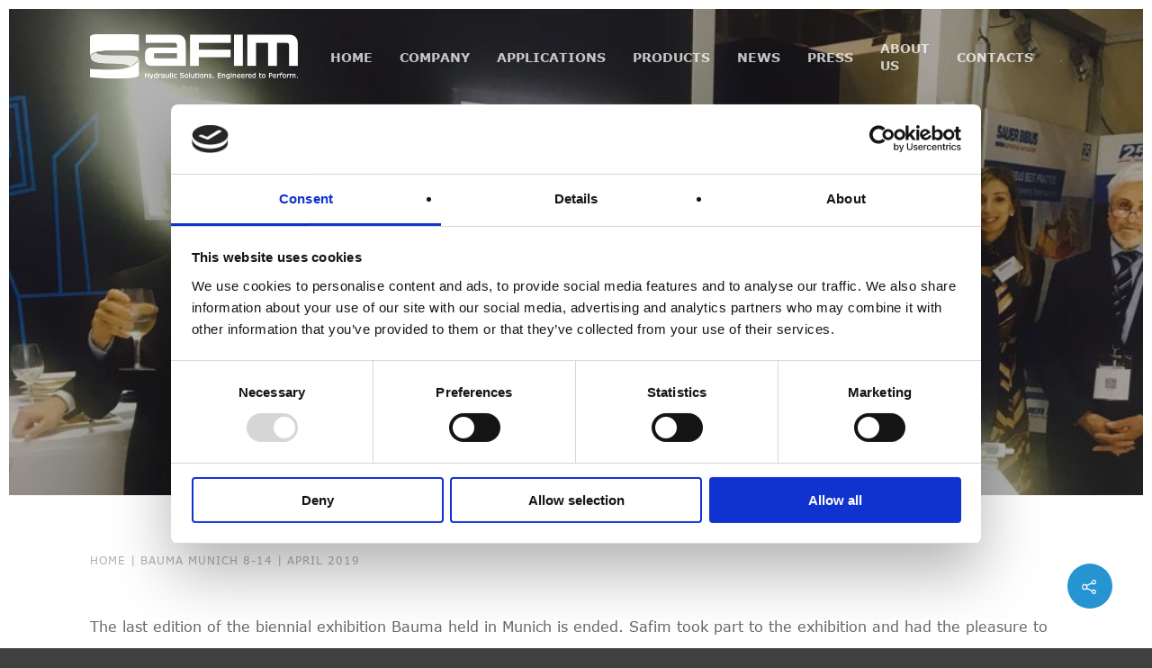

--- FILE ---
content_type: text/html; charset=utf-8
request_url: https://www.google.com/recaptcha/api2/anchor?ar=1&k=6Le7dJEUAAAAAJCTPDm8vCmcwYkbDdLYj1Hipnz2&co=aHR0cHM6Ly93d3cuc2FmaW0uaXQ6NDQz&hl=en&v=PoyoqOPhxBO7pBk68S4YbpHZ&size=invisible&anchor-ms=20000&execute-ms=30000&cb=upzbotwmhb73
body_size: 48630
content:
<!DOCTYPE HTML><html dir="ltr" lang="en"><head><meta http-equiv="Content-Type" content="text/html; charset=UTF-8">
<meta http-equiv="X-UA-Compatible" content="IE=edge">
<title>reCAPTCHA</title>
<style type="text/css">
/* cyrillic-ext */
@font-face {
  font-family: 'Roboto';
  font-style: normal;
  font-weight: 400;
  font-stretch: 100%;
  src: url(//fonts.gstatic.com/s/roboto/v48/KFO7CnqEu92Fr1ME7kSn66aGLdTylUAMa3GUBHMdazTgWw.woff2) format('woff2');
  unicode-range: U+0460-052F, U+1C80-1C8A, U+20B4, U+2DE0-2DFF, U+A640-A69F, U+FE2E-FE2F;
}
/* cyrillic */
@font-face {
  font-family: 'Roboto';
  font-style: normal;
  font-weight: 400;
  font-stretch: 100%;
  src: url(//fonts.gstatic.com/s/roboto/v48/KFO7CnqEu92Fr1ME7kSn66aGLdTylUAMa3iUBHMdazTgWw.woff2) format('woff2');
  unicode-range: U+0301, U+0400-045F, U+0490-0491, U+04B0-04B1, U+2116;
}
/* greek-ext */
@font-face {
  font-family: 'Roboto';
  font-style: normal;
  font-weight: 400;
  font-stretch: 100%;
  src: url(//fonts.gstatic.com/s/roboto/v48/KFO7CnqEu92Fr1ME7kSn66aGLdTylUAMa3CUBHMdazTgWw.woff2) format('woff2');
  unicode-range: U+1F00-1FFF;
}
/* greek */
@font-face {
  font-family: 'Roboto';
  font-style: normal;
  font-weight: 400;
  font-stretch: 100%;
  src: url(//fonts.gstatic.com/s/roboto/v48/KFO7CnqEu92Fr1ME7kSn66aGLdTylUAMa3-UBHMdazTgWw.woff2) format('woff2');
  unicode-range: U+0370-0377, U+037A-037F, U+0384-038A, U+038C, U+038E-03A1, U+03A3-03FF;
}
/* math */
@font-face {
  font-family: 'Roboto';
  font-style: normal;
  font-weight: 400;
  font-stretch: 100%;
  src: url(//fonts.gstatic.com/s/roboto/v48/KFO7CnqEu92Fr1ME7kSn66aGLdTylUAMawCUBHMdazTgWw.woff2) format('woff2');
  unicode-range: U+0302-0303, U+0305, U+0307-0308, U+0310, U+0312, U+0315, U+031A, U+0326-0327, U+032C, U+032F-0330, U+0332-0333, U+0338, U+033A, U+0346, U+034D, U+0391-03A1, U+03A3-03A9, U+03B1-03C9, U+03D1, U+03D5-03D6, U+03F0-03F1, U+03F4-03F5, U+2016-2017, U+2034-2038, U+203C, U+2040, U+2043, U+2047, U+2050, U+2057, U+205F, U+2070-2071, U+2074-208E, U+2090-209C, U+20D0-20DC, U+20E1, U+20E5-20EF, U+2100-2112, U+2114-2115, U+2117-2121, U+2123-214F, U+2190, U+2192, U+2194-21AE, U+21B0-21E5, U+21F1-21F2, U+21F4-2211, U+2213-2214, U+2216-22FF, U+2308-230B, U+2310, U+2319, U+231C-2321, U+2336-237A, U+237C, U+2395, U+239B-23B7, U+23D0, U+23DC-23E1, U+2474-2475, U+25AF, U+25B3, U+25B7, U+25BD, U+25C1, U+25CA, U+25CC, U+25FB, U+266D-266F, U+27C0-27FF, U+2900-2AFF, U+2B0E-2B11, U+2B30-2B4C, U+2BFE, U+3030, U+FF5B, U+FF5D, U+1D400-1D7FF, U+1EE00-1EEFF;
}
/* symbols */
@font-face {
  font-family: 'Roboto';
  font-style: normal;
  font-weight: 400;
  font-stretch: 100%;
  src: url(//fonts.gstatic.com/s/roboto/v48/KFO7CnqEu92Fr1ME7kSn66aGLdTylUAMaxKUBHMdazTgWw.woff2) format('woff2');
  unicode-range: U+0001-000C, U+000E-001F, U+007F-009F, U+20DD-20E0, U+20E2-20E4, U+2150-218F, U+2190, U+2192, U+2194-2199, U+21AF, U+21E6-21F0, U+21F3, U+2218-2219, U+2299, U+22C4-22C6, U+2300-243F, U+2440-244A, U+2460-24FF, U+25A0-27BF, U+2800-28FF, U+2921-2922, U+2981, U+29BF, U+29EB, U+2B00-2BFF, U+4DC0-4DFF, U+FFF9-FFFB, U+10140-1018E, U+10190-1019C, U+101A0, U+101D0-101FD, U+102E0-102FB, U+10E60-10E7E, U+1D2C0-1D2D3, U+1D2E0-1D37F, U+1F000-1F0FF, U+1F100-1F1AD, U+1F1E6-1F1FF, U+1F30D-1F30F, U+1F315, U+1F31C, U+1F31E, U+1F320-1F32C, U+1F336, U+1F378, U+1F37D, U+1F382, U+1F393-1F39F, U+1F3A7-1F3A8, U+1F3AC-1F3AF, U+1F3C2, U+1F3C4-1F3C6, U+1F3CA-1F3CE, U+1F3D4-1F3E0, U+1F3ED, U+1F3F1-1F3F3, U+1F3F5-1F3F7, U+1F408, U+1F415, U+1F41F, U+1F426, U+1F43F, U+1F441-1F442, U+1F444, U+1F446-1F449, U+1F44C-1F44E, U+1F453, U+1F46A, U+1F47D, U+1F4A3, U+1F4B0, U+1F4B3, U+1F4B9, U+1F4BB, U+1F4BF, U+1F4C8-1F4CB, U+1F4D6, U+1F4DA, U+1F4DF, U+1F4E3-1F4E6, U+1F4EA-1F4ED, U+1F4F7, U+1F4F9-1F4FB, U+1F4FD-1F4FE, U+1F503, U+1F507-1F50B, U+1F50D, U+1F512-1F513, U+1F53E-1F54A, U+1F54F-1F5FA, U+1F610, U+1F650-1F67F, U+1F687, U+1F68D, U+1F691, U+1F694, U+1F698, U+1F6AD, U+1F6B2, U+1F6B9-1F6BA, U+1F6BC, U+1F6C6-1F6CF, U+1F6D3-1F6D7, U+1F6E0-1F6EA, U+1F6F0-1F6F3, U+1F6F7-1F6FC, U+1F700-1F7FF, U+1F800-1F80B, U+1F810-1F847, U+1F850-1F859, U+1F860-1F887, U+1F890-1F8AD, U+1F8B0-1F8BB, U+1F8C0-1F8C1, U+1F900-1F90B, U+1F93B, U+1F946, U+1F984, U+1F996, U+1F9E9, U+1FA00-1FA6F, U+1FA70-1FA7C, U+1FA80-1FA89, U+1FA8F-1FAC6, U+1FACE-1FADC, U+1FADF-1FAE9, U+1FAF0-1FAF8, U+1FB00-1FBFF;
}
/* vietnamese */
@font-face {
  font-family: 'Roboto';
  font-style: normal;
  font-weight: 400;
  font-stretch: 100%;
  src: url(//fonts.gstatic.com/s/roboto/v48/KFO7CnqEu92Fr1ME7kSn66aGLdTylUAMa3OUBHMdazTgWw.woff2) format('woff2');
  unicode-range: U+0102-0103, U+0110-0111, U+0128-0129, U+0168-0169, U+01A0-01A1, U+01AF-01B0, U+0300-0301, U+0303-0304, U+0308-0309, U+0323, U+0329, U+1EA0-1EF9, U+20AB;
}
/* latin-ext */
@font-face {
  font-family: 'Roboto';
  font-style: normal;
  font-weight: 400;
  font-stretch: 100%;
  src: url(//fonts.gstatic.com/s/roboto/v48/KFO7CnqEu92Fr1ME7kSn66aGLdTylUAMa3KUBHMdazTgWw.woff2) format('woff2');
  unicode-range: U+0100-02BA, U+02BD-02C5, U+02C7-02CC, U+02CE-02D7, U+02DD-02FF, U+0304, U+0308, U+0329, U+1D00-1DBF, U+1E00-1E9F, U+1EF2-1EFF, U+2020, U+20A0-20AB, U+20AD-20C0, U+2113, U+2C60-2C7F, U+A720-A7FF;
}
/* latin */
@font-face {
  font-family: 'Roboto';
  font-style: normal;
  font-weight: 400;
  font-stretch: 100%;
  src: url(//fonts.gstatic.com/s/roboto/v48/KFO7CnqEu92Fr1ME7kSn66aGLdTylUAMa3yUBHMdazQ.woff2) format('woff2');
  unicode-range: U+0000-00FF, U+0131, U+0152-0153, U+02BB-02BC, U+02C6, U+02DA, U+02DC, U+0304, U+0308, U+0329, U+2000-206F, U+20AC, U+2122, U+2191, U+2193, U+2212, U+2215, U+FEFF, U+FFFD;
}
/* cyrillic-ext */
@font-face {
  font-family: 'Roboto';
  font-style: normal;
  font-weight: 500;
  font-stretch: 100%;
  src: url(//fonts.gstatic.com/s/roboto/v48/KFO7CnqEu92Fr1ME7kSn66aGLdTylUAMa3GUBHMdazTgWw.woff2) format('woff2');
  unicode-range: U+0460-052F, U+1C80-1C8A, U+20B4, U+2DE0-2DFF, U+A640-A69F, U+FE2E-FE2F;
}
/* cyrillic */
@font-face {
  font-family: 'Roboto';
  font-style: normal;
  font-weight: 500;
  font-stretch: 100%;
  src: url(//fonts.gstatic.com/s/roboto/v48/KFO7CnqEu92Fr1ME7kSn66aGLdTylUAMa3iUBHMdazTgWw.woff2) format('woff2');
  unicode-range: U+0301, U+0400-045F, U+0490-0491, U+04B0-04B1, U+2116;
}
/* greek-ext */
@font-face {
  font-family: 'Roboto';
  font-style: normal;
  font-weight: 500;
  font-stretch: 100%;
  src: url(//fonts.gstatic.com/s/roboto/v48/KFO7CnqEu92Fr1ME7kSn66aGLdTylUAMa3CUBHMdazTgWw.woff2) format('woff2');
  unicode-range: U+1F00-1FFF;
}
/* greek */
@font-face {
  font-family: 'Roboto';
  font-style: normal;
  font-weight: 500;
  font-stretch: 100%;
  src: url(//fonts.gstatic.com/s/roboto/v48/KFO7CnqEu92Fr1ME7kSn66aGLdTylUAMa3-UBHMdazTgWw.woff2) format('woff2');
  unicode-range: U+0370-0377, U+037A-037F, U+0384-038A, U+038C, U+038E-03A1, U+03A3-03FF;
}
/* math */
@font-face {
  font-family: 'Roboto';
  font-style: normal;
  font-weight: 500;
  font-stretch: 100%;
  src: url(//fonts.gstatic.com/s/roboto/v48/KFO7CnqEu92Fr1ME7kSn66aGLdTylUAMawCUBHMdazTgWw.woff2) format('woff2');
  unicode-range: U+0302-0303, U+0305, U+0307-0308, U+0310, U+0312, U+0315, U+031A, U+0326-0327, U+032C, U+032F-0330, U+0332-0333, U+0338, U+033A, U+0346, U+034D, U+0391-03A1, U+03A3-03A9, U+03B1-03C9, U+03D1, U+03D5-03D6, U+03F0-03F1, U+03F4-03F5, U+2016-2017, U+2034-2038, U+203C, U+2040, U+2043, U+2047, U+2050, U+2057, U+205F, U+2070-2071, U+2074-208E, U+2090-209C, U+20D0-20DC, U+20E1, U+20E5-20EF, U+2100-2112, U+2114-2115, U+2117-2121, U+2123-214F, U+2190, U+2192, U+2194-21AE, U+21B0-21E5, U+21F1-21F2, U+21F4-2211, U+2213-2214, U+2216-22FF, U+2308-230B, U+2310, U+2319, U+231C-2321, U+2336-237A, U+237C, U+2395, U+239B-23B7, U+23D0, U+23DC-23E1, U+2474-2475, U+25AF, U+25B3, U+25B7, U+25BD, U+25C1, U+25CA, U+25CC, U+25FB, U+266D-266F, U+27C0-27FF, U+2900-2AFF, U+2B0E-2B11, U+2B30-2B4C, U+2BFE, U+3030, U+FF5B, U+FF5D, U+1D400-1D7FF, U+1EE00-1EEFF;
}
/* symbols */
@font-face {
  font-family: 'Roboto';
  font-style: normal;
  font-weight: 500;
  font-stretch: 100%;
  src: url(//fonts.gstatic.com/s/roboto/v48/KFO7CnqEu92Fr1ME7kSn66aGLdTylUAMaxKUBHMdazTgWw.woff2) format('woff2');
  unicode-range: U+0001-000C, U+000E-001F, U+007F-009F, U+20DD-20E0, U+20E2-20E4, U+2150-218F, U+2190, U+2192, U+2194-2199, U+21AF, U+21E6-21F0, U+21F3, U+2218-2219, U+2299, U+22C4-22C6, U+2300-243F, U+2440-244A, U+2460-24FF, U+25A0-27BF, U+2800-28FF, U+2921-2922, U+2981, U+29BF, U+29EB, U+2B00-2BFF, U+4DC0-4DFF, U+FFF9-FFFB, U+10140-1018E, U+10190-1019C, U+101A0, U+101D0-101FD, U+102E0-102FB, U+10E60-10E7E, U+1D2C0-1D2D3, U+1D2E0-1D37F, U+1F000-1F0FF, U+1F100-1F1AD, U+1F1E6-1F1FF, U+1F30D-1F30F, U+1F315, U+1F31C, U+1F31E, U+1F320-1F32C, U+1F336, U+1F378, U+1F37D, U+1F382, U+1F393-1F39F, U+1F3A7-1F3A8, U+1F3AC-1F3AF, U+1F3C2, U+1F3C4-1F3C6, U+1F3CA-1F3CE, U+1F3D4-1F3E0, U+1F3ED, U+1F3F1-1F3F3, U+1F3F5-1F3F7, U+1F408, U+1F415, U+1F41F, U+1F426, U+1F43F, U+1F441-1F442, U+1F444, U+1F446-1F449, U+1F44C-1F44E, U+1F453, U+1F46A, U+1F47D, U+1F4A3, U+1F4B0, U+1F4B3, U+1F4B9, U+1F4BB, U+1F4BF, U+1F4C8-1F4CB, U+1F4D6, U+1F4DA, U+1F4DF, U+1F4E3-1F4E6, U+1F4EA-1F4ED, U+1F4F7, U+1F4F9-1F4FB, U+1F4FD-1F4FE, U+1F503, U+1F507-1F50B, U+1F50D, U+1F512-1F513, U+1F53E-1F54A, U+1F54F-1F5FA, U+1F610, U+1F650-1F67F, U+1F687, U+1F68D, U+1F691, U+1F694, U+1F698, U+1F6AD, U+1F6B2, U+1F6B9-1F6BA, U+1F6BC, U+1F6C6-1F6CF, U+1F6D3-1F6D7, U+1F6E0-1F6EA, U+1F6F0-1F6F3, U+1F6F7-1F6FC, U+1F700-1F7FF, U+1F800-1F80B, U+1F810-1F847, U+1F850-1F859, U+1F860-1F887, U+1F890-1F8AD, U+1F8B0-1F8BB, U+1F8C0-1F8C1, U+1F900-1F90B, U+1F93B, U+1F946, U+1F984, U+1F996, U+1F9E9, U+1FA00-1FA6F, U+1FA70-1FA7C, U+1FA80-1FA89, U+1FA8F-1FAC6, U+1FACE-1FADC, U+1FADF-1FAE9, U+1FAF0-1FAF8, U+1FB00-1FBFF;
}
/* vietnamese */
@font-face {
  font-family: 'Roboto';
  font-style: normal;
  font-weight: 500;
  font-stretch: 100%;
  src: url(//fonts.gstatic.com/s/roboto/v48/KFO7CnqEu92Fr1ME7kSn66aGLdTylUAMa3OUBHMdazTgWw.woff2) format('woff2');
  unicode-range: U+0102-0103, U+0110-0111, U+0128-0129, U+0168-0169, U+01A0-01A1, U+01AF-01B0, U+0300-0301, U+0303-0304, U+0308-0309, U+0323, U+0329, U+1EA0-1EF9, U+20AB;
}
/* latin-ext */
@font-face {
  font-family: 'Roboto';
  font-style: normal;
  font-weight: 500;
  font-stretch: 100%;
  src: url(//fonts.gstatic.com/s/roboto/v48/KFO7CnqEu92Fr1ME7kSn66aGLdTylUAMa3KUBHMdazTgWw.woff2) format('woff2');
  unicode-range: U+0100-02BA, U+02BD-02C5, U+02C7-02CC, U+02CE-02D7, U+02DD-02FF, U+0304, U+0308, U+0329, U+1D00-1DBF, U+1E00-1E9F, U+1EF2-1EFF, U+2020, U+20A0-20AB, U+20AD-20C0, U+2113, U+2C60-2C7F, U+A720-A7FF;
}
/* latin */
@font-face {
  font-family: 'Roboto';
  font-style: normal;
  font-weight: 500;
  font-stretch: 100%;
  src: url(//fonts.gstatic.com/s/roboto/v48/KFO7CnqEu92Fr1ME7kSn66aGLdTylUAMa3yUBHMdazQ.woff2) format('woff2');
  unicode-range: U+0000-00FF, U+0131, U+0152-0153, U+02BB-02BC, U+02C6, U+02DA, U+02DC, U+0304, U+0308, U+0329, U+2000-206F, U+20AC, U+2122, U+2191, U+2193, U+2212, U+2215, U+FEFF, U+FFFD;
}
/* cyrillic-ext */
@font-face {
  font-family: 'Roboto';
  font-style: normal;
  font-weight: 900;
  font-stretch: 100%;
  src: url(//fonts.gstatic.com/s/roboto/v48/KFO7CnqEu92Fr1ME7kSn66aGLdTylUAMa3GUBHMdazTgWw.woff2) format('woff2');
  unicode-range: U+0460-052F, U+1C80-1C8A, U+20B4, U+2DE0-2DFF, U+A640-A69F, U+FE2E-FE2F;
}
/* cyrillic */
@font-face {
  font-family: 'Roboto';
  font-style: normal;
  font-weight: 900;
  font-stretch: 100%;
  src: url(//fonts.gstatic.com/s/roboto/v48/KFO7CnqEu92Fr1ME7kSn66aGLdTylUAMa3iUBHMdazTgWw.woff2) format('woff2');
  unicode-range: U+0301, U+0400-045F, U+0490-0491, U+04B0-04B1, U+2116;
}
/* greek-ext */
@font-face {
  font-family: 'Roboto';
  font-style: normal;
  font-weight: 900;
  font-stretch: 100%;
  src: url(//fonts.gstatic.com/s/roboto/v48/KFO7CnqEu92Fr1ME7kSn66aGLdTylUAMa3CUBHMdazTgWw.woff2) format('woff2');
  unicode-range: U+1F00-1FFF;
}
/* greek */
@font-face {
  font-family: 'Roboto';
  font-style: normal;
  font-weight: 900;
  font-stretch: 100%;
  src: url(//fonts.gstatic.com/s/roboto/v48/KFO7CnqEu92Fr1ME7kSn66aGLdTylUAMa3-UBHMdazTgWw.woff2) format('woff2');
  unicode-range: U+0370-0377, U+037A-037F, U+0384-038A, U+038C, U+038E-03A1, U+03A3-03FF;
}
/* math */
@font-face {
  font-family: 'Roboto';
  font-style: normal;
  font-weight: 900;
  font-stretch: 100%;
  src: url(//fonts.gstatic.com/s/roboto/v48/KFO7CnqEu92Fr1ME7kSn66aGLdTylUAMawCUBHMdazTgWw.woff2) format('woff2');
  unicode-range: U+0302-0303, U+0305, U+0307-0308, U+0310, U+0312, U+0315, U+031A, U+0326-0327, U+032C, U+032F-0330, U+0332-0333, U+0338, U+033A, U+0346, U+034D, U+0391-03A1, U+03A3-03A9, U+03B1-03C9, U+03D1, U+03D5-03D6, U+03F0-03F1, U+03F4-03F5, U+2016-2017, U+2034-2038, U+203C, U+2040, U+2043, U+2047, U+2050, U+2057, U+205F, U+2070-2071, U+2074-208E, U+2090-209C, U+20D0-20DC, U+20E1, U+20E5-20EF, U+2100-2112, U+2114-2115, U+2117-2121, U+2123-214F, U+2190, U+2192, U+2194-21AE, U+21B0-21E5, U+21F1-21F2, U+21F4-2211, U+2213-2214, U+2216-22FF, U+2308-230B, U+2310, U+2319, U+231C-2321, U+2336-237A, U+237C, U+2395, U+239B-23B7, U+23D0, U+23DC-23E1, U+2474-2475, U+25AF, U+25B3, U+25B7, U+25BD, U+25C1, U+25CA, U+25CC, U+25FB, U+266D-266F, U+27C0-27FF, U+2900-2AFF, U+2B0E-2B11, U+2B30-2B4C, U+2BFE, U+3030, U+FF5B, U+FF5D, U+1D400-1D7FF, U+1EE00-1EEFF;
}
/* symbols */
@font-face {
  font-family: 'Roboto';
  font-style: normal;
  font-weight: 900;
  font-stretch: 100%;
  src: url(//fonts.gstatic.com/s/roboto/v48/KFO7CnqEu92Fr1ME7kSn66aGLdTylUAMaxKUBHMdazTgWw.woff2) format('woff2');
  unicode-range: U+0001-000C, U+000E-001F, U+007F-009F, U+20DD-20E0, U+20E2-20E4, U+2150-218F, U+2190, U+2192, U+2194-2199, U+21AF, U+21E6-21F0, U+21F3, U+2218-2219, U+2299, U+22C4-22C6, U+2300-243F, U+2440-244A, U+2460-24FF, U+25A0-27BF, U+2800-28FF, U+2921-2922, U+2981, U+29BF, U+29EB, U+2B00-2BFF, U+4DC0-4DFF, U+FFF9-FFFB, U+10140-1018E, U+10190-1019C, U+101A0, U+101D0-101FD, U+102E0-102FB, U+10E60-10E7E, U+1D2C0-1D2D3, U+1D2E0-1D37F, U+1F000-1F0FF, U+1F100-1F1AD, U+1F1E6-1F1FF, U+1F30D-1F30F, U+1F315, U+1F31C, U+1F31E, U+1F320-1F32C, U+1F336, U+1F378, U+1F37D, U+1F382, U+1F393-1F39F, U+1F3A7-1F3A8, U+1F3AC-1F3AF, U+1F3C2, U+1F3C4-1F3C6, U+1F3CA-1F3CE, U+1F3D4-1F3E0, U+1F3ED, U+1F3F1-1F3F3, U+1F3F5-1F3F7, U+1F408, U+1F415, U+1F41F, U+1F426, U+1F43F, U+1F441-1F442, U+1F444, U+1F446-1F449, U+1F44C-1F44E, U+1F453, U+1F46A, U+1F47D, U+1F4A3, U+1F4B0, U+1F4B3, U+1F4B9, U+1F4BB, U+1F4BF, U+1F4C8-1F4CB, U+1F4D6, U+1F4DA, U+1F4DF, U+1F4E3-1F4E6, U+1F4EA-1F4ED, U+1F4F7, U+1F4F9-1F4FB, U+1F4FD-1F4FE, U+1F503, U+1F507-1F50B, U+1F50D, U+1F512-1F513, U+1F53E-1F54A, U+1F54F-1F5FA, U+1F610, U+1F650-1F67F, U+1F687, U+1F68D, U+1F691, U+1F694, U+1F698, U+1F6AD, U+1F6B2, U+1F6B9-1F6BA, U+1F6BC, U+1F6C6-1F6CF, U+1F6D3-1F6D7, U+1F6E0-1F6EA, U+1F6F0-1F6F3, U+1F6F7-1F6FC, U+1F700-1F7FF, U+1F800-1F80B, U+1F810-1F847, U+1F850-1F859, U+1F860-1F887, U+1F890-1F8AD, U+1F8B0-1F8BB, U+1F8C0-1F8C1, U+1F900-1F90B, U+1F93B, U+1F946, U+1F984, U+1F996, U+1F9E9, U+1FA00-1FA6F, U+1FA70-1FA7C, U+1FA80-1FA89, U+1FA8F-1FAC6, U+1FACE-1FADC, U+1FADF-1FAE9, U+1FAF0-1FAF8, U+1FB00-1FBFF;
}
/* vietnamese */
@font-face {
  font-family: 'Roboto';
  font-style: normal;
  font-weight: 900;
  font-stretch: 100%;
  src: url(//fonts.gstatic.com/s/roboto/v48/KFO7CnqEu92Fr1ME7kSn66aGLdTylUAMa3OUBHMdazTgWw.woff2) format('woff2');
  unicode-range: U+0102-0103, U+0110-0111, U+0128-0129, U+0168-0169, U+01A0-01A1, U+01AF-01B0, U+0300-0301, U+0303-0304, U+0308-0309, U+0323, U+0329, U+1EA0-1EF9, U+20AB;
}
/* latin-ext */
@font-face {
  font-family: 'Roboto';
  font-style: normal;
  font-weight: 900;
  font-stretch: 100%;
  src: url(//fonts.gstatic.com/s/roboto/v48/KFO7CnqEu92Fr1ME7kSn66aGLdTylUAMa3KUBHMdazTgWw.woff2) format('woff2');
  unicode-range: U+0100-02BA, U+02BD-02C5, U+02C7-02CC, U+02CE-02D7, U+02DD-02FF, U+0304, U+0308, U+0329, U+1D00-1DBF, U+1E00-1E9F, U+1EF2-1EFF, U+2020, U+20A0-20AB, U+20AD-20C0, U+2113, U+2C60-2C7F, U+A720-A7FF;
}
/* latin */
@font-face {
  font-family: 'Roboto';
  font-style: normal;
  font-weight: 900;
  font-stretch: 100%;
  src: url(//fonts.gstatic.com/s/roboto/v48/KFO7CnqEu92Fr1ME7kSn66aGLdTylUAMa3yUBHMdazQ.woff2) format('woff2');
  unicode-range: U+0000-00FF, U+0131, U+0152-0153, U+02BB-02BC, U+02C6, U+02DA, U+02DC, U+0304, U+0308, U+0329, U+2000-206F, U+20AC, U+2122, U+2191, U+2193, U+2212, U+2215, U+FEFF, U+FFFD;
}

</style>
<link rel="stylesheet" type="text/css" href="https://www.gstatic.com/recaptcha/releases/PoyoqOPhxBO7pBk68S4YbpHZ/styles__ltr.css">
<script nonce="I21H2RCd9p2KDbRu63QLnQ" type="text/javascript">window['__recaptcha_api'] = 'https://www.google.com/recaptcha/api2/';</script>
<script type="text/javascript" src="https://www.gstatic.com/recaptcha/releases/PoyoqOPhxBO7pBk68S4YbpHZ/recaptcha__en.js" nonce="I21H2RCd9p2KDbRu63QLnQ">
      
    </script></head>
<body><div id="rc-anchor-alert" class="rc-anchor-alert"></div>
<input type="hidden" id="recaptcha-token" value="[base64]">
<script type="text/javascript" nonce="I21H2RCd9p2KDbRu63QLnQ">
      recaptcha.anchor.Main.init("[\x22ainput\x22,[\x22bgdata\x22,\x22\x22,\[base64]/[base64]/[base64]/[base64]/[base64]/[base64]/KGcoTywyNTMsTy5PKSxVRyhPLEMpKTpnKE8sMjUzLEMpLE8pKSxsKSksTykpfSxieT1mdW5jdGlvbihDLE8sdSxsKXtmb3IobD0odT1SKEMpLDApO08+MDtPLS0pbD1sPDw4fFooQyk7ZyhDLHUsbCl9LFVHPWZ1bmN0aW9uKEMsTyl7Qy5pLmxlbmd0aD4xMDQ/[base64]/[base64]/[base64]/[base64]/[base64]/[base64]/[base64]\\u003d\x22,\[base64]\\u003d\\u003d\x22,\x22w71OwpvDnsOdwrgpGmvDuh4awrsOL8O2Z11vXcK/wp9KTcOMwoXDosOAFF7CosKvw7zCqAbDhcKlw5fDh8K4wo80wqpyRlZUw6LClSFbfMKZw7PCicK/ZMOcw4rDgMKRwqNWQGFlDsKrAcKIwp0THsOIIMOHKMOMw5HDum/ClmzDqcKqwrTChsKOwoV8fMO4wqnDuUcMCjfCmygGw5EpwoUDwpbCkl7Cl8Ozw53DsmxvwrrCqcO8GT/Cm8OFw7hEwrrCog9ow5tUwrgfw7pNw5HDnsO4bMOowrw6wpFjBcK6MsOiSCXCpELDnsO+VcKmbsK/wplTw61hMMOfw6cpwrNow4w7O8KOw6/CtsO0Y0sNw5o6wrzDjsOgPcOLw7HCscKkwodIwpvDisKmw6LDpcOiCAYUwqtvw6g5Fg5Mw5F4OsOdAsOLwppywq1uwq3CvsKywrE8JMKywq/CrsKbAUTDrcK9cSFQw5BKCl/CncO8McOhwqLDnsK0w7rDphsow5vCs8KdwoILw6jCngLCm8OIwpvCusKDwqc2CyXCsE1YasOuVMKaaMKCMsOOXsO7w6ZqEAXDgMKGbMOWUSt3A8Kyw6YLw63CkMKgwqcww6/Do8O7w7/Dsl1sQwFwVDxAAS7Dl8Otw7DCrcO8ZixEACbCjsKGKkpDw75ZfWJYw7QUUy9YDMK9w7/CojEjaMOmV8ObY8K2w7Zhw7PDrTVQw5vDpsObS8KWFcKLM8O/[base64]/DrcK6wq/DksOxw6IfeCjCkWHCmXQHwq9fZcKZB8KwFV7Dv8KMwoIawqZtdFXCo2/[base64]/Cpzd1w4/DsynDklAEwrRUw5rCv08uTxQmw5HDklVRwpLDv8KOw4ICwp0xw5DCk8K6fjQxABjDm392XcKADcOUVnnCrcOXQ1JSw7PDtsOtw5zCtELDscOcZ08UwqJ/wr/Dv2bDmsOGw5PCmMKtwrbDmMK9wpt9aMKxWF5PwoBfX0xZw6YMw6HCjcOsw5VBMcKtfsOHCsKzKErDj1rDiTU+w6DCjsOBWBQwAWzDqBM+HF/[base64]/wqTDm8KkIcOiBlQ3wp03Ey1RRcOqWhkrQcO3B8OSw6bDr8KlZHzClcKnSyZDUkdJw4TCvxTDpGLDj3cJS8KocwfCnVpXX8K6FsOUT8OlwrvDrMKrGlg3w4zCtsOmw7wveRNzcmHCtwwjwrrCnsKNd1TCpFBtLjzDlXzDm8KNFCJ5C33Ci1luw5pZwp/Dm8OHw4rDiXLDgMOFBcOXw4HDiDgbwqzCuX/Cv3NlDlvDl1V2woMUQ8Oxwqchwol3wrY/wocaw7RLTcK6w5wKwo/DijQ9ExvDj8KWWMOLFcOBw4BFHsO0eCfCulUwwpXClzbDsGVkwo4pw4FPDEQHCVnCnxHDpsOqQ8KdURvCvsKAw7JtAWRJw73Cp8K/[base64]/CqwTCgFbDhE3DkDXDgsOFw6lJwr9RwonCncKcw4LCimp/w6seGcKcwqPDlcK0wrnCqCo8ZsKsc8KYw4ccCS/[base64]/DkcOVRcO2wp4qUsKzw6nDlMOVwpbDgXsHcQrDjmwFwqfCv0jDhRcjwrcAPsOFwr/DuMO9w6XCoMO6MFHCngkuw6LDnsOBJcOHw6Y7w4zDrXvDhC/DhVXCpE9le8O2cCnDrAFKwoXDoVAywpRiw60NHW7DtsONIcKreMKAUMO6QsKHQMONdhZ+HsKObcOWR2Rkw5bCjFDCrVnCvmLCrlbChD5tw7Q0YcOhCmVUw4LDmSQgEkzDswQCw6zCizHDh8Ovw6DCq109w6DCiTs/[base64]/CgsK/ZsOha0/CqsOlw43DpsK6w4PDq2hRw4NYZ0lYwoFLDxQOJSDDuMOnBT7CnkXCuRTDq8KBP2HCo8KMCDPCsm/CiVliAsKXw7LChXLDkA00NUvCs1TDscK5w6A/BEhVZ8KQQsOUw5LCgsKSegfDohHChMOkGcOSw43Di8KVfDfDjETDkFxCwozCr8OhP8ONfjdVJ2DCvcKrIcOdL8KqLHfCrsKnGcK9WG/DhgXDtMOHNMOlwrdrwqHCvsO/w4HDnBo1P1fDuTQHwpXCuMO9Z8Kbwq3CsA7DpMKKw67DvsKkK0HCk8OiJUAbw7VtCGDCk8OZw7nDt8O3bERjw4h8w5XDq3N7w68bakzCpwhHw6fCgWLChh7DssKNGj7Dq8OUwpDDkMKRw44zQi4Sw5MuP8OLR8OXLGvCvMOgwonCq8OvMMORwrM4AsOFw5/[base64]/wqrCjgzChg/DjMKLw5FLwpHDnWrClcKtwoLDhRPCgcORMMOywpQnAmvCr8KzEDYowqc6w5bDncKWwrzDosOmdcOhwrpbXmHDj8OyccO5eMOwTcKowoPCtyHDl8Kow5PCj0k5AE0Hw41zbQrDiMKJBWtNNWNFw7Z3wqnCjMK4AjTCnMOcPk/DiMO7wpzCqXXCqcOrasK8V8K6wrcSwpMjw6LCqT3CgmnDtsKAw71WA19nHsOWw5/ChVHCjsKJAi3Coic8wrDDo8OMwpQjwqrCisOwwqLDiE3DhXQ4SEDCjh44AMKJUcOuw4QXUMOQU8OuGGIiw7DCrMONXR/ClsKxwrUhUnnDpsOvw5slwoAlLMObL8K5PC7CqX9MMsKbw6vDpB9SfMO3WMOcw4YtX8O9wo9VKysSw6hsOD3Cp8O5w7tBfFbCgnBALB/Dpy8gUcO3wqXChCY5w67Ds8KJw5suCcK4w6LDrcOJHsOyw7zDhgbDohVnWsKCwrAHw6R6LMO/w5UaP8Kfw7HDgCpkOi3Ct3tKcypTw6zCpiLCpsOow5vDk0x/BcKiWAbCkHbDlFbDjgTCvQzDicK7wqvCgAx8wqwOIcOZwpLCo2/[base64]/DpyDDrxonaMOdwo/CrkTDri88woLDjsOKw6bCvsKbEnrCksOJwqsww7jDqsOXw4bDtBzDicKdwpLCuxTCs8OtwqTDpUzDmMOqXA/[base64]/[base64]/DkWh+w6fCuh3CpsOdwpbCkj/[base64]/CtxBANMKJw4jDr3EZBsOdWGjDs8K0w7vDlMOkLMO5WcKcwqnDkxrCsy59GzfDicKtCcKrwpTDuEzDlMOkwqxmw7TDsW7CgVDCpsOba8OYw4ccfMOLw43DlMOtwpFGwrDDrzXDqAhiFw4NOCQ/OMOnK2TCiX3CtcO+w7nDj8Kww6Npw7DDrRVAwoUBwrDDqMKteyVjG8K4WcOFQcORwprDqsOAw6TCp27DhhBIO8OzCcKdC8KdEMOqw47Dmmkww6jCjmBswqo3w6Mfw6LDn8Knw6PDilHCs2vDi8OENG/DugrCtsO2BkZWw61iw5/Dn8O3woByQSLCg8OFRVRpThwODcOJw6hewqBUcxJ0w6MBwrLChMOSwobDkcOEwq47TsKrw4dBw6nCvMOfw78mTMO1QAnDjcOLwooZC8Kcw6rCnMO6WMKxw5tbw4h5w51pwr/DocKPw6Mlw5DCknDDkEUWw5fDpUfCr09KflPClU7DocO/w5DCiFXCg8KUw4/Con/Do8OmdcO8w7zCo8Oyej0/wpPDtMOlVFnDjl8vw7nDtDIawoY1B0/Dihl/wqo4LCLCoj/[base64]/CjnApIULDgsKNw78CwpY2ZRPCtzF0wr/CiyUPPGPChMOkw4bDkmxqXcKCwoYpw4/Cm8OGwonDkMOzYsKKwqRHecOyV8KcM8OaB0V1wp/[base64]/[base64]/Dw01wqLDmz0jQVw6d2Z4axbDthlNw4c1wqV9NsOCwohPfMOaRMKSwop5w4gmfBA7w5/Ds0V4w7pSG8OPw7kBwoXCmXLCrDQiV8Odw51AwpZWR8KlwovDjCrDkSjDk8KOwqXDkSFPZRhawq3CrTsQw6zCtzvCr3nCsnUDwohfJsKMw78HwrNfw6MnGMKWwpDCuMKuw6kdXm7Cg8KvBCUFXMKeDMO5dzHDqMODdMKoCB4sTMOUZj/[base64]/[base64]/[base64]/Cs8KteG/DpsOww50Rw614w5tbA0PDhsOMN8KxeMK9ZHh8wrrDtnNqHBLCk3A9L8K8L0p0wpPCjsKrHU/Do8KyO8K9w6vCncOqF8ORwoIQwoXCrMK9B8KIw7bCkMKLXsKVPFDCiiPCokliUcKew5fDm8OWw5Vew5IyJ8Kww7xHPmnDgyJDbMOKAsKeVSMzw6pzQ8OvXMK/woHClMKbwp1HUTzCtsOCwoPCgg/CvCjDtsO1ScKdwqLDkG/DhG3DsmHCtXA7w6ohSsO9w5zCqsOTw64BwqnDkMOJVAp5w4ZydsOcZkB/wroiwqPDllxFVHPCryzCo8KNw5d6csOQw4Frw6UkwpvCh8KYDioEwobDsCg4S8KGAcKhCMOfwpPCpkQkZcOlwrjCrsOsQUQ4w7LCqsKMwr1LMMODw5fCoyg6WUDDoTDDgcONw4gvw6LDpMKZwo/Ds0nDtwHCnS3DksKDwotkw6VgeMK7wqwAbAMqfsKSDUVOH8KFwqJJw5PCoiHDnVfDiWzCicKFwq7ComnDrcKbw7nDoTnDgcKtwoLCoyhnw4cJw4JRw7E4QHMzNsKAw6E9wpnClcK9wrfDicO1cBTCnsK2ZjM9X8KoV8O3UcKjw5FjNsKQwpk9DwDDn8Kyw73Cl0lwwo/DsjTDulzDvj0fAjFIwo7ChgrDn8KuV8K4wpI9IcK0KMOUwpzChnteSHcBH8K9w7E2wqZgwrF3w6fDtAfCp8OOw4w0wpTCvFUKw5s0UcOOfWnCvsKow7nDoSfDhcOlwoTClRp3wq4jwpY1wphxw6kaccKDX1zCpRvDucOSPGLDqsKrwr/[base64]/ZQ5hOcOAJn3DpsOhAEYCwrDDtl3CknXDhzzCoUxUbEIhwqZBw7vDqiPCgX3DhMKywqYmwq/ClngGPSJrwpvCiFMJCjhEOBvClcOEw48zwpA9w6EyDsKJPsKVw4EewoYVHWTCscOQw5FewrrCtDwswoEJNcKvw57DscKgS8KYb3DDj8KHw57DsQ99cXk2wowNTcKSAcK2cDPCscOhw4LDuMO8AMO5AHkIQUpawqnCiCdaw6/DoFHCkHkqwo/CncOiw7XDiynDocKsAwsuOcK3w6rDoGRRwonDlsOxwqHDkMKkMx/CjV5EBzlsagvDmk7CuTTDjRwTwrUXw7nDocOjQEwmw5TDjsOww5Q8UXvDqMKVcsOibMOdAsKjwrtbFU0Rwo1RwrbDvBzDpcKXK8OXw4TDisK/wozDoDB2Nxlxw40FOsOXw6ByLmPDs0bCpMK0w6/CosKgw6PCvcOkL0XDs8Ohwo3Cgn/DosOJWXjCrMO/[base64]/VsOzwoEseiHCnXQNw7fDqsKOPcKUW8KMG8OIwpvChcKGw5xOwptrYMOwdFfDnk5vw7vDmjDDrBQpw4McQMOowpJswrTDkMOkwrp/[base64]/CjcKmP8OMw645CMK1F00KRnBRwqNmQcKFw6PCnEbCiSXDqngBwr7Dv8ODw7XCpMO4YMKMSzMAwpwjw6U/VMKnw7BrCQdqw49dQxU/E8OMw7XCm8OZccO2wqHCqBPDgjbCgCLChBkSVsOAw7Fhwpkdw5ggwrIEwo3DpTnDgUx8YAVlSWvDqsOjEcKRRn/DtsKFw45AGxsDNMO1wrkdL0Jowp8PO8Krw504BRfCi0zCsMKcwpsWS8KAK8OIwrnCqMK6wo8SO8KkDMOIT8KZwqgafcOYNV86C8KcM0/[base64]/w5PCn8OTwqA9ScObM8OxGzbCssO7w6xze8KVHgNfSMO2BAvDqw8/w6ldOcObW8OewqZOQhUgQ8OQKC/[base64]/[base64]/DrRcbUsOsw4/Ds8OWMMOqw5dhwohMwotww6VaAyQMwoXCiMOQSA/CoRMfSsOdJMO1dMKEw4kTLD7DgsOPw6rCnMKLw4rCnWnCmRvDhinDukLCvD7CpMOLw4/DhTjCnXx1TcOIw7XDuzjDsGLCpHoXw5Y5wofCt8K8w6PDpRYsd8Ocwq3DlMKFfsKIwp/Cu8KPwpTDhCJXwpNTwoAywqRXwrHCkm5ow5J3WHzDmsOFSgPDuXnDlcOtMMO0wptTw7gQGsO6wqHDn8KWEWLDpmQHGirCkToDwpphwp3DslB8XVjCkxshPsK/XXlow5dJMjNRwrzDqsKCJ0tuwoF/woJQw44tN8Ktd8OAw4DCnMKrwp/Cg8OEw7Viwq/[base64]/[base64]/Cq1dlZ0TCnMO0b1s2GMKdwpk/wo84U8OWw4BWw79wwqJMR8OeCMK7wq1JZQBYw7xVwp/Cn8ORacOcUT3Cv8KXwoVfw5TCjsKKXcO0wpDDrcO+woJ9w4DCkcOER2nDkDFwwqbDhcO9JHVJe8KbNUnCqsOdwr14w5DDusOlwrwuwrrDglFaw4FUwpoOwqQMNj3ClkfCqmDCjGHCmsOWdm/Ck05KPcKHUzzDn8Ojw4kSMQxhfitpF8Oiw4XCmcOfG3fDrz0xFFIcfnrCji1KABkyQQckcMKLdG3DtMO1CMKNwqjDicKvUmF9FhbCtsKbc8Kew77CtUvCuGjCo8KPw5TCnTtzGMKywpHCtw/CvkHCpcK1wpTDpMOFfEhzDnvDvEAwKj9CK8K7wrHCr0VoRBV1FhvDvsK3bMOBP8ODNMKDfMOIwrN+aVbDqcO6K2LDk8Ktw4USFcONw6ZmwpHCszRmwpDDphYUIMODLcOVUsKTGWnDrFTCpDxXwpzCugnCugBxE1jDscKAD8OuYzTDvDpyLsKzwrVsKj/Cii1Jw48Sw6DCg8Ovw4l5XzzCnBHCvgUkw4TDgm0lwr/[base64]/DvS9HTMO3cm8uwoXCgWzCisOOHmXClV1cw45Xw7XCicKPwoXCncK6ez7CpAvCpsKLw6/Cm8OwYcKCw5AXwqnCqcKXLFd7XjcKFcKrwonCnGbDiGvDsj0Qw5h/wpvClMOeU8KlMC3Dsl8VWsK6woLCt2QsZy0TwpDCiTBUw5loYTjDvwDCoUkfBcKiw7bDgMKRw4Y2Hx7DmMOtwp3CmMObCsKPT8K6XcOiwpHDqGPCv2bDjcO4S8KlMh3DrDFKc8OFwr0cH8OmwokhHMKrw7lpwp9UN8Orwq7Dv8KbDTgqwqTClsKhGS/DilvCp8OtFDrDhRF1I29Ww6jCkljDhwfDtzQtZFDDuW3DhEJMbWwsw6rDs8Onbl/Cm3FWDE9ne8O4wrTDkHB/w4EPw5c0wpsLwpjCr8KVEgbDlcK4wqs8w4DDtncowqB0RVZVbxbCqnXCpEE6w74LZcO2DBIcw6bCs8OMwo7DoSQHPcOaw7V9S00yw7jCqcKwwqvDj8Obw4fChcOcwoHDu8KBDUBhwq/DiBB6OxLDscOPAsO4w4rDl8O/w61Xw4rCusKrwpjCgMKUXnrCqAFKw7vCmlPCrUXDqcOSw74lSsKVdMKGKVbCnAIRw5fCtsOTwr57w77DrsKRwprCrGIRJcOGwq/ClMK2w4pZcMOOZlnCgsOKLCTDs8Kof8KrWEJdY3xYw5YxWXxRR8OjZ8K3wqHChcKjw6MhRcK9TsK4LBxQE8KMw4rDknrDklHCgE7CoGx1OcKLYsKNw5lYw48HwrBlJxTDhcKiXzHDr8KSc8KYw6NHw5xJJMKgwoLCu8O2wp/CiRfDi8OTwpHCp8OyXDzCrlgWKcOLwq3DoMOswq5XOlscOTjDrjxjwoPCkR9/w5zCtcOlw7jCtMKewrbDonDDsMOew5DDhXPDsXDClMKDAiJ9wrt/YVnCocKkw6bCg1vDiH3DgMO+GCBiwrwaw7oLRTwjQXBgVQBALcKBN8O/[base64]/[base64]/Du8KsL0sow6XDocKwWS/CkcODw6E+w4jDnsK2w7dSfmnDnsKiPS/CgsOTwrhEM0sMwqZFY8Ogw7jCpMKPGGQCwrw3VMOBwqdtJy5vw7hHVRDDtMKJYFLDnmFzKsOmwrfCpsOmwpzDtcO4w78uw5zDj8Kvw48Sw5DDo8OeworCkMOHYzxgw6zCj8O5wpXDpyEWOQV2w57DgMOXKnrDq33DjcOxZ37Cv8O/[base64]/w7dNwq4Yw5zCpU0qEcOxwoLDqHh+w5/[base64]/Cp8K2w6wzwr0uPDLChcOnw7Mic8O6wrwPP8OXbcOMCcO0LwpYw4tLwrlbw7PDsUnDjw/[base64]/Ci8K4AcO1w4/[base64]/HGgAw5PCgSLDlMKpwoglHcKpIj8KwqUpwqIUGj3DsA4Bw5I8w6pSw5bCoi3CvVNcwpPDpDcjBF7CkHdCwoTCrkjDqEPDsMKxSEQow6bCpwrDrj/Dr8Kww7fCpsKUw5pSwoRQNQXDsX9JwqLCoMKFJsKlwoPCusKpwpsgAMO2HsKLwo5qw6Y4ST8EXjPCi8OkworDth/CpznCq2TCjDE6eFJHbz/Ci8KNU24ew7vCiMKGwrBWJcOJwogKFTrCrBoOw4vCpsKSw6fDjG9ce1XDn1tDwps1JcOMwq/ChRXDkMOxw59Ywpgow400w5lEwrPCocKgw5HCqMKfCMK8w7kSw4LCkixdLMO1P8OSw5nDssO8w5rDvsKbeMOEw7jDpQMRwrVxw4wOSBXDkAHDnDFnJW4YwogCP8KiPcOxw4cXEMOSAcONZ1kLwq/CpcOdwoTDkUzDuwjDh35Zw6hhwplSwoDCritiwoXCmxwuC8K5wrp1wpnCicKVw5oUwqoYOMK2fG/CmWVTG8OZcAM4wpLDvcOcQ8OKP1AEw5t8fMK4BMKZw6Rrw5HCtMOyXTE4w4cowqHChCDCicOgesOBKD/DoMO3wrgNw5YYw5TCj3/Dg0tpw70TAwjDqhQqNsOHwq/DtH4lw5bCoMO1TGx3w7DDt8Ocw5nDvcOifDpSwo0rwr3CshgzFQTDmx7CtMOSwpjCvT9MBcKlPsOCwprDp3bCsXrCjcKwIEovw7RmCU/DhMOWSMONw7rDsFDClsKow6k+b1Fqw47CqcOmwrk3w5PDtTjDnQvDmx4vw7jDgsOdw5rDhsKEwrPChRAAwrIBIsOHd0jCo2fCuVEJwr93LUUWGsKRwpRJDgsBYHDDszLCjMK6IsKXb2LDsCEyw4pmwrTCnUt9w58RekXCoMKZwqx9w4bCr8OiRncWwo/DisKmw7JDbMOWwq9dw7bDkMOTwqkuw6tXw57Cn8OsfRzDrzPCt8O4UhlRwoBSDWTDr8KvLsKpw5Riw5JIw7rDjcK7w6xKwo/Ci8ONw6jDi2NjS0/CrcKbwqrDtmBuw4JQwqXCnQRjwp/Ct3XDgsKXw6Bhw7XDmsOQwqcqUMOLAMK/[base64]/DtyI7w77Ctj/Dn2bCucK5wpQNwrHCjsOYwpAHw4bDiMOcw7fDnsKpFMOeAV/DnkIDwoDCncK7wq9swrnDhsO5w7p5Hz/[base64]/w4LCicO5wq48TDLDkEk2CgELw6oaw7tqwqDCmFfDvW47EQnDgcObcljCgivDrcKBHgfCt8Ktw6DCo8K8OBstJHRXfcKTw4gqWUDChngOwpTDgh5+w7EDwqLCtMOkAcOxw6/DtcKLAyrCgsOFXcONwqJCwoTChsKRBU/Cnj05w4fDinkyS8K6a2Jsw5LDiMO9w6/DlcKlAi3DuxgtB8K6FsK0TcKFw4p+DRvDhsO+w4LCu8O4w4bCncKiw6shNsO/[base64]/CoUvDhEzClcKnbig0Z3LCq1rDt8OxwrpseRx2w5/DkzdHXgbCpyLChzAHCiPDgMKYDMOyEzoQw5ddFsKtw6InUHspccOnw4jCgMOJCxAPw4XDncKpI3IuTsODKsOqbAPCs1IswpPDucK0wpAbAw/[base64]/[base64]/DmcOWw4MnDXXCg0pFNcO4wpU7wqnDrsKfwr8xw75KNMODMcOQwqVHHcK+w6TCuMKxw6s7w596w5czwplKOcOqwpxQCQjCrFwqw7zDqhvCjMKvwog6S3rCmz9mwod0wqQ3HsOpbMO+woEEw4QAw71bw518IBXCtzHDmnvCv0BSw7LDn8KPb8OgwoPDtcKhwrTDnsK/wqLDlcOrw5vCqsOoTl9+U1l7wrPCkBNAdcKNJsOTCcKTwoYywp/Doyciwpk2woN7wrxFS1Ebw7QiUVIxOsKXB8KjJS8Pwr7DsMO6w5bDmQgcLcOuATHCpsO5TsOFeGvDvcKFwqZKZ8OYZ8Oqw60NdsOQdcOuw4Iaw5EBwpLDnMOiwpDCuRzDm8KQw51QCsK3DsKDRMK1b0/DgsOGaDZKIgUgwpI7wp3DlsKhwowcw5rDjBM2w7rDosKCwojDgcKBwo3Co8KgYsKxMsKGV2dkU8OHBsKJAMK/w6MgwpV5ZA0AXcKjw5QdXcOpw6LDv8O9wqohYmjCoMOTEcKwwrrCtHjDhGgPwp8iw6VLwokkbcOye8K6wqQEUDzDsWvCuVzCo8OIbX1+eTkxw6XDj3g5N8KLw48Hw6Q/wprCjXLDh8OJcMKMA8KneMO8wps9wpYlck4wCW5TwrQHw7gnw503NBHDksKzVMOmw5Jvwr3Cl8K4w7XCgmNVwoHCjMKXP8KkwqPCiMKdK1nCsHDDt8KYwr/[base64]/fgl1woBbKijDlcOEP0lQw77Cu8KLfcO4HjnChU/CiQ0hXsKucMOHTsOdCMOJA8OAPMKvw5LCixPDpm3Dk8KMf2bChmDCo8OwVcKmwpPDtsO6wrRuw5rCj0gkPVjCmcK/w5nDszfDv8O2wr8zMMOGIMK9ScOCw5lpw5jDhEHCrlzDul3DpQHDiznDk8OVwo5Tw4PCvcOCwppJwpRtwqEqw4USw7nDtMOUUE/Di23Chg7CkMKRX8K6bcOGEsKCOMKFC8KUF1sgeCvDgsKBKMOQwrQsIxI3X8OxwopqG8OHA8OcDsKxwp3DocOOwrEDOMOoTgfChQTDlHfCtVjCqEFjwp8sRisGVsK+w7nDoibDuHESw6PCrxrDncOCecOEwqtNwr/CusKEwrA2w7nCpMK4w7wDwotOw5XCi8OFwoXCkmHChT7DmsKlaD7Ct8KrMsOCwpfCpVjDq8KOw5BNXcKiw7M/LMOJasO4wrUXL8Ktw5DDm8O2UmzCtmnDuQIzwq89cFV/GCvDtnnCjcKoOCdTw60Rwp0xw5PDhsKhw4smHcKDw7R4wroGwofCnhHDvHXCucKJw7/DvX/DkMOewrfCizPDhcOrc8KobF3CnwLDknzDqsOkd0MBwr/CrsOHw69BVT5twozDqifDgMKNJgrChMOuwrPCocKwwonDncKuw6orw7jCknvCq37CqFbDl8O9LwTDtcO+HcOOTcKjHlNtw4zCiFDDng0Ww7PCgsOnwp0PM8KlfSV/BMOuw60xwrnDh8OIEsKWTEp4wqDDhlXDj1QQDBbDj8KCwrJfw550wpfCqWvCq8OFXsOCwoYAHMO/[base64]/ccOWwpA8GXJnwpjCgiUEeg57w5XCmcOTOcO8w6tqw7h3w4Bhwq/DnHc6Cx99Hx9uKHjCocOPZSMPDUnDvkzDhgbDnMOzBlhmFmUFR8KHwqTDrFlRODF2w6LCusOmGsOVw4EOSsODBV8fF23CvsKGKB7Cjx9JesKnwqnCp8O8TcKIA8OHBzvDgMOgwoLDom7DuEdJasKjw7jDkcONw50aw7Zfw7vDnUnDmm8uN8O2wrnCgMKRExRlfsK/w4RTwrbDlAXCuMKrZBcTw4gSwq1+a8KmYQceT8OpUsOJw5HCsDFIw657wo3DmkQywqI5wrLDisOuSsKpw4/CtxtEwroWLxZ/[base64]/CgMOcDMO8YVrDrsORcAHDs03DjcOjCcKrKT3DhsK+TmwRWF9UcMOtGwQ6w6UDW8KGw6xnw6HCnFoxwpTDl8OTw7DDm8OHJcK6JnlgHkl2VR/DqsK8CE1tUcOndnDDs8KLwrjDkTcjwr7CvMOcfgM4wq82F8KaJcKVbDPDhsKEwoEyFRrDmMOILMKmw749wpTChxDCuwXDkC5fw6I+wo/[base64]/D2jCosKxwpbDrcOuB8KuNsOjfsKPS8OmATtHwpUhRUx6wqDCpMO0cDDCtsKhVcK3wo11w6YnfcOLw6vCv8KHe8KUADjDtMOICCFlEkvDv1YLwqwLwoLDrMKQQsK/asKpwrFHwrszJnBTAC7Di8Oiw5/DgsKrRWZvVcOJBAQIw5hSOVdiFcOvc8OWPCrCmCTClgVnwrLCn2fCm1/[base64]/wp1UwrDDkERgSsKcVxjDqDdQGCLCmSvDvcOww6PCsMKSwq7DrjXDg1ZJWsK7wpfDjcOoSsKiw5FUwpPDjcOKwqF2woc0w6cPd8Kgw7URV8KDwq8NwoVFZMKqwqZmw4LDiXVywoPDvMKJaHvCqAprNATChcOXYMOSw57CuMOHwokKXFrDksOtw6/DhsKKasK8PnrCtUVLw68yw53CiMKOwp3CocKIR8KKwr5/wqcHwq3CocOBOkdsR1dtwolswqYAwq/[base64]/Dh8KENMO4wp5cNgsiw4hAAxdhw5oYasOQRS0twqTCl8KXw6woWsOAYcO/wp3CpsKowqtZwobDjcKlOcKQwo7Dj0HCpxM9D8OKMTTCsVnCvl0GYk3CpsK3woFIw5hIdsOqVAvCp8OBw5vDgMOMYkbCrcO9w55GwrheP3FNKcOYVw1pwq7CjMOyUi9rTiV/[base64]/Du1nDjEbDqsKAAsO1GAErw7PDnXvDsDLDoBxKw41ta8OBwpPDqUlbwppkwpAMQsO0woY3DB/DpBnDv8KowohUBsKOw4dfw41DwqRbw5t/[base64]/CssKSw7k7w4jChGLCgcOtw7bCosOZw7Atw5rDosOJXiPDj1x+Fj/DvXICw793A37DsR3CssK2WB/Du8KmwoQfcxZaB8ONFsK4w4vDm8K7w6nCoVchTVfCksOcOsKewqB1TlDCpMOHwpDDkxFsWjvDhMOlScKZwpzCsQVZwpNgwq7CvsKrUsOIw5zCr3LCvBMmwqHDvzxMwpXDm8Kew7/Cq8KFXMOHwrLCnFDDvGjCqTImw6nCjynCkcKYByUyTMKuwoPDgxxNZhfDg8OzOsKiwo3DoXfDlsOPPcO6K0JHFsO8ecKhPzI2e8KLH8KTwp/Cn8KywqrDoxEYw7dYw7nDrsOAJsKUdcKfMcOAE8K/W8Oow7XDrV/DkTHDgHtIH8Kgw7rDgMOAw7XDrcKSVsOjwrvCpH4dAGnCvXjClUB5E8OTw4jDlTHDqns5MsOAwo1awpBqcTbCqFYXTcK/woLChcOTw55EdMK/JsKmw7JJwrohwrDDl8KTwp0FWV/Cv8K8wrUjwpwELMO+esK8w4rDpQ85a8OhB8K0w7TDq8OeSThow6bDqznDii7CvhxiIW0sJhjDm8OtRy0Vwq/ClEHDmFbCtsKOwpfDn8KpcDHCiivCsRVUYXLCjE3CggvCisOSNQ/Dk8Kmw4bCv2Npw6VUw6rCkDrCk8KXEMOKw6bDucOAwqPCrBtnw6PDpxx2w5nCqMOfwozChUNww6PCvn/Cu8KuDMKkwoXDoUQVwr1zVWTCnMKlwrsCwr55Wktkw7LDvGNlwqJcwqrDrxYLAQknw5kSwo/[base64]/DvDPCmsOCwo13R8OOT1wRIcKSf8KiG2QfHFnCljHCucKPw6rClAF8wooacSEGw6wewp9+woDCvnLCtUxGw50YWG/CgMK3w4zCn8OkaGJbe8KND0M/wop4ZMK5YcOfRsO5wooqw47DqsKTw7ZywrxuVMKywpXCsUHDj0tEw6fCg8K7I8KVwrszUgzCqELCq8KBRMKtFsKXC1zDoE4STMKrw6/DocK3wptLw7LDpcKIBsOYYS5rL8O9EzpKGWXCvcKZwocxwrLDrF/Dr8KgccO3w4ZDfsOow7vCqMOMGyLDhkLDsMK0MsOowpLCnwvCsnEDPsO9dMKewoXDoRbDosK1wr/Dv8KFw5QAKhLCuMOgQTIKOMO8wpEPw7hhwpzCl14bw6Ysw4/[base64]/Dp8OcaHPCqMOIw7kgR1nDg8KcwpxPwrzCrFVkVHHDlXHCtsONLVnDlMKUMQInBsOqcMK3PcO9w5Y1wq3ClWt8JsKyQMO6CcK7QsOUHz3Dt0PCqHbCgsK+MMO2EcKPw5ZZKsKCb8O/[base64]/[base64]/[base64]/[base64]/[base64]/w7PCjDMxUD/Chn3Cgn3Dj8OMYcOpAXQ+w7xvewzCrMKCM8Ktw5QqwrtTw7gbwr3DpsKSwpDDpGwwBHTCncOIwrHCtMO0wq3DhnRqwqlWw5jCrHfCr8OZc8KZwrfDgMOEeMOJUSg/VcKqw4/DkAnClcOFfMK6wo4mwr8WwrrDvcOSw6LDmybCn8K8KMKTwr7Dv8KJM8KQw4Axw740w7ZzMMKAwp1yw7YSN0/[base64]/DiDYQcV9mw6VUwpfDsMKow7JvNsOKw6fDrV7Ch3PDjAbClcKvwrlzw7bDssOAbsOkM8KUwrEGw7g/a0jDqsO6wqzDlMKYG3zDr8KtwrfDrzxLw6EAwqgtw5FIU31Jw57CmsKuViZAw6RWezJRGcKLZMOfwrMWaUPDoMO+XFDCuHkiNcOxf2HCh8OSXcKpcGJ1RnHDs8K3SUxBw7PCty/CmsO7OB7DqMKfElZXw4kZwrMpw7dOw7d4RsOwDUbDlcKFFMKGMGdnwpLDkgXCtMOcw4x/w7w0fMOdw7Fuw79YwrvDusOtwp8nEHlow6TDg8KgeMKofQ3DgAxKwqPChcKTw4QBXRh7wobDvcO0ak9FwqfDl8O6RcOYwqDCjV1+QRjCtcO9KMOvw4bDhCzDl8KmwrTCn8KVGHlbdcK6wrcQwoDDnMKCw7nCoh7DvMKAwpwISMO/woN4AMKZwrFoCcKOAsKew4hQa8K6E8OCw5PDsCAvwrRwwqESw7UwPMOMwokUw6gkwrZBwr3ClcKWwoYHECvDncOPw4UOQMKFw4Uawqwaw7TCrH/CpE13woDDo8OYw6l+w5k2AcKnFsKZw4PCuxLCgXbDm1fCmMKyQsObeMKHNcKKYMOew7sBwoM\\u003d\x22],null,[\x22conf\x22,null,\x226Le7dJEUAAAAAJCTPDm8vCmcwYkbDdLYj1Hipnz2\x22,0,null,null,null,1,[21,125,63,73,95,87,41,43,42,83,102,105,109,121],[1017145,942],0,null,null,null,null,0,null,0,null,700,1,null,0,\[base64]/76lBhnEnQkZnOKMAhmv8xEZ\x22,0,1,null,null,1,null,0,0,null,null,null,0],\x22https://www.safim.it:443\x22,null,[3,1,1],null,null,null,1,3600,[\x22https://www.google.com/intl/en/policies/privacy/\x22,\x22https://www.google.com/intl/en/policies/terms/\x22],\x22WcwP5V64unSznxA2BGzrrMXIDWa/JpfPSwuLOQeCH/s\\u003d\x22,1,0,null,1,1768982047501,0,0,[14,20,7],null,[254,174,243,160,221],\x22RC-ASzK0QWQfLGb_A\x22,null,null,null,null,null,\x220dAFcWeA7fTQ5WXCEj-pKdqE07CKVjQ2EQux1C55tTCBe3wsZq6Z7IknnwDw2a4NiUuIbmjH6ya-CEsaAzzZEI8mYZPRO0YtALoQ\x22,1769064847629]");
    </script></body></html>

--- FILE ---
content_type: text/css
request_url: https://www.safim.it/wp-content/themes/safim-child/style.css?ver=9.0.1
body_size: -83
content:
/*
Theme Name: Safim Child Theme
Description: This is a custom child theme for Salient
Author: Ventisette Digital
Template: safim
Version: 0.1
*/







--- FILE ---
content_type: image/svg+xml
request_url: https://www.safim.it/wp-content/uploads/2019/12/linkedin.svg
body_size: 310
content:
<?xml version="1.0" encoding="UTF-8"?> <!-- Generator: Adobe Illustrator 24.0.1, SVG Export Plug-In . SVG Version: 6.00 Build 0) --> <svg xmlns="http://www.w3.org/2000/svg" xmlns:xlink="http://www.w3.org/1999/xlink" id="Livello_1" x="0px" y="0px" viewBox="0 0 22 22" style="enable-background:new 0 0 22 22;" xml:space="preserve"> <style type="text/css"> .st0{fill:#FFFFFF;} </style> <g> <path class="st0" d="M12.1,9.7L12.1,9.7C12.1,9.7,12.1,9.7,12.1,9.7L12.1,9.7z"></path> <path class="st0" d="M11,0C4.9,0,0,4.9,0,11c0,6.1,4.9,11,11,11c6.1,0,11-4.9,11-11C22,4.9,17.1,0,11,0z M8.2,16.3H5.6V8.6h2.5 V16.3z M6.9,7.6L6.9,7.6C6,7.6,5.5,7,5.5,6.3c0-0.7,0.6-1.3,1.4-1.3s1.4,0.6,1.4,1.3C8.3,7,7.8,7.6,6.9,7.6z M17.3,16.3h-2.5v-4.1 c0-1-0.4-1.7-1.3-1.7c-0.7,0-1.1,0.5-1.3,0.9c-0.1,0.2-0.1,0.4-0.1,0.6v4.3H9.6c0,0,0-6.9,0-7.6h2.5v1.1c0.3-0.5,0.9-1.3,2.3-1.3 c1.7,0,2.9,1.1,2.9,3.4V16.3z"></path> </g> </svg> 